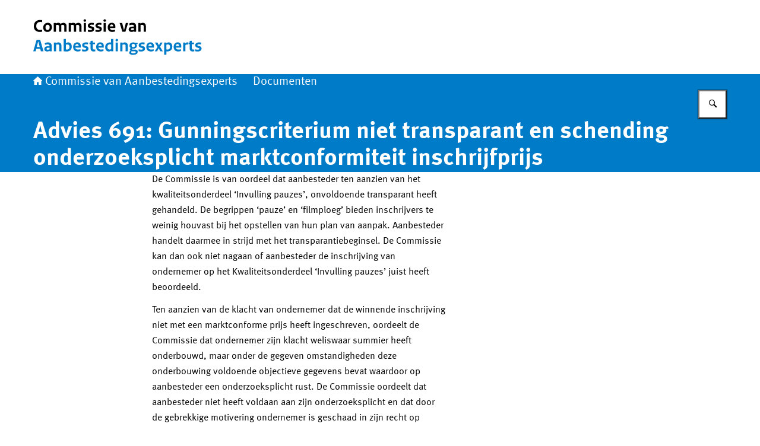

--- FILE ---
content_type: image/svg+xml
request_url: https://www.commissievanaanbestedingsexperts.nl/themes/commissievanaanbestedingsexperts/header-logo.svg
body_size: 3426
content:
<svg width="300" height="125" xmlns="http://www.w3.org/2000/svg"><svg x="0" y="0" width="284" height="125" viewBox="0 0 284 125"><svg xmlns="http://www.w3.org/2000/svg" width="284" height="125" viewBox="0 0 284 125"><path d="M15.1,50.12v3.18c-.68.18-1.38.31-2.08.4-.76.07-1.53.09-2.29.08-2.51.08-4.96-.76-6.9-2.35-1.87-1.57-2.8-3.93-2.8-7.1,0-3.53,1-6.2,3-8,1.97-1.77,4.54-2.73,7.19-2.67,1.3,0,2.59.13,3.86.39l-.27,3.3c-.63-.12-1.26-.2-1.89-.25h-1.83c-1.58-.03-3.1.58-4.22,1.7-1.27,1.42-1.91,3.3-1.76,5.2-.15,1.83.51,3.64,1.8,4.94,1.08,1.02,2.51,1.59,4,1.6.7,0,1.41-.02,2.11-.08.6-.1,1.28-.2,2.08-.34Z"/><path d="M31.42,45.86c.11,2.17-.71,4.29-2.25,5.82-1.39,1.4-3.28,2.17-5.25,2.16-1.87.08-3.7-.58-5.09-1.84-1.42-1.48-2.15-3.49-2-5.54-.1-2.17.71-4.29,2.25-5.83,1.39-1.4,3.28-2.18,5.25-2.17,1.88-.07,3.71.61,5.09,1.89,1.41,1.48,2.13,3.47,2,5.51ZM27.67,46c.09-1.16-.27-2.31-1-3.22-.65-.71-1.59-1.1-2.55-1.07-.96-.01-1.88.41-2.5,1.14-.74,1-1.1,2.23-1,3.47-.08,1.16.27,2.31,1,3.22.66.71,1.6,1.1,2.57,1.06.95-.02,1.84-.45,2.43-1.19.74-.98,1.12-2.18,1.05-3.41Z"/><path d="M52.3,53.57v-8.91c.07-.77-.18-1.53-.68-2.11-.52-.46-1.2-.69-1.89-.64-.43,0-.86.02-1.29.08-.44.09-.87.22-1.29.4v11.18h-3.67v-8.91c.07-.77-.17-1.54-.67-2.13-.52-.44-1.2-.66-1.88-.62-.88-.03-1.77.13-2.58.48v11.18h-3.73v-14.79l3.57-.14v1.1c.59-.39,1.24-.71,1.91-.94.65-.2,1.32-.3,2-.29.82-.02,1.64.12,2.4.42.64.28,1.2.7,1.65,1.23.67-.49,1.42-.88,2.2-1.16.8-.3,1.65-.45,2.51-.44,1.38-.09,2.74.39,3.76,1.33.97,1.1,1.45,2.54,1.35,4v9.72l-3.67-.04Z"/><path d="M77.47,53.57v-8.91c.07-.76-.17-1.52-.66-2.11-.52-.46-1.2-.69-1.89-.64-.44,0-.87.03-1.3.09-.44.09-.87.22-1.29.4v11.17h-3.71v-8.91c.08-.77-.17-1.54-.68-2.13-.52-.44-1.19-.66-1.87-.62-.88-.03-1.77.13-2.58.48v11.18h-3.66v-14.79l3.57-.14v1.1c.59-.39,1.24-.71,1.91-.94.65-.2,1.32-.3,2-.29.82-.02,1.64.12,2.4.42.64.28,1.2.7,1.65,1.23.66-.49,1.39-.88,2.16-1.16.8-.3,1.65-.45,2.51-.44,1.4-.08,2.76.42,3.78,1.38.97,1.1,1.45,2.54,1.35,4v9.72l-3.69-.09Z"/><path d="M84.7,34.64c0-.54.19-1.06.55-1.46.41-.43.99-.67,1.58-.63.58-.04,1.16.17,1.57.59.37.41.57.95.56,1.5,0,.53-.2,1.04-.56,1.43-.41.42-.98.65-1.57.61-.58.04-1.16-.17-1.58-.58-.37-.39-.57-.92-.55-1.46ZM88.7,38.64v14.93h-3.7v-14.79l3.7-.14Z"/><path d="M91.93,53.36v-3.18c.71.18,1.43.31,2.16.39.69.09,1.38.13,2.07.13.73.06,1.47-.07,2.14-.38.55-.29.75-.97.46-1.52-.06-.12-.15-.23-.25-.31-.45-.32-.97-.55-1.51-.67l-1.89-.58c-.91-.23-1.74-.72-2.37-1.42-.58-.72-.88-1.63-.84-2.56-.01-1.35.63-2.62,1.72-3.41,1.37-.97,3.03-1.44,4.71-1.34.68,0,1.33,0,2,.09s1.2.14,1.7.22l-.21,3.09c-.66-.11-1.27-.18-1.84-.23s-1.16-.08-1.77-.08c-.67-.05-1.34.08-1.94.37-.35.15-.58.48-.6.86-.01.29.09.58.28.8.4.31.86.52,1.36.61l1.77.48c1.06.23,2.02.77,2.76,1.55.56.71.85,1.6.82,2.51.06,1.42-.57,2.78-1.7,3.65-1.35.96-2.98,1.42-4.63,1.33-.82,0-1.61,0-2.36-.1-.69-.04-1.37-.14-2.04-.3Z"/><path d="M104.83,53.36v-3.18c.71.18,1.43.31,2.16.39.69.09,1.38.13,2.07.13.73.06,1.47-.07,2.14-.38.55-.29.75-.97.46-1.52-.06-.12-.15-.23-.25-.31-.45-.32-.97-.55-1.51-.67l-1.89-.58c-.92-.22-1.75-.72-2.39-1.42-.58-.72-.88-1.63-.84-2.56-.02-1.34.6-2.61,1.68-3.41,1.37-.97,3.03-1.44,4.71-1.34.68,0,1.33,0,2,.09s1.2.14,1.7.22l-.25,3.09c-.66-.11-1.27-.18-1.84-.23s-1.16-.08-1.77-.08c-.67-.05-1.34.08-1.94.37-.35.15-.58.48-.6.86-.01.29.09.58.28.8.39.31.86.52,1.36.61l1.76.48c1.05.23,2.01.77,2.75,1.55.56.72.85,1.6.82,2.51.06,1.42-.57,2.78-1.7,3.65-1.35.96-2.98,1.42-4.63,1.33-.82,0-1.61,0-2.36-.1-.65-.04-1.29-.14-1.92-.3Z"/><path d="M118.27,34.64c0-.54.19-1.06.55-1.46.41-.43.99-.67,1.58-.63.58-.04,1.16.17,1.57.59.37.41.57.95.56,1.5,0,.53-.2,1.04-.56,1.43-.41.42-.98.65-1.57.61-.58.04-1.16-.17-1.58-.58-.37-.39-.57-.92-.55-1.46ZM122.27,38.64v14.93h-3.65v-14.79l3.65-.14Z"/><path d="M125.5,46.16c-.15-2.11.57-4.19,2-5.75,1.26-1.3,3.01-2.03,4.82-2,1.6-.06,3.15.53,4.3,1.64,1.13,1.2,1.72,2.81,1.62,4.46v1.49c0,.49,0,.9-.09,1.22h-9.12c.13,1.02.64,1.95,1.44,2.6.91.61,2,.91,3.09.84.74,0,1.49-.04,2.22-.16.68-.12,1.34-.29,2-.49v3c-.8.23-1.54.42-2.22.55-.83.14-1.68.21-2.52.2-2.02.1-4-.57-5.54-1.88-1.32-1.25-2-3.15-2-5.72ZM129.04,44.57h5.7c.03-.86-.23-1.7-.74-2.39-.47-.62-1.22-.97-2-.94-.76-.01-1.49.3-2,.86-.58.7-.91,1.57-.96,2.47Z"/><path d="M150.13,53.57l-4.65-14.87h4.23l3,12h.24l3-12h3.84l-4.59,14.87h-5.07Z"/><path d="M173.14,43.85v9.72h-3.42v-.93c-.57.38-1.2.67-1.86.85-.76.19-1.53.28-2.31.27-1.28.09-2.55-.33-3.53-1.16-.81-.79-1.25-1.87-1.21-3-.03-1.33.58-2.6,1.63-3.42,1.09-.88,2.8-1.32,5.15-1.32h2.03v-.65c.04-.67-.23-1.33-.74-1.77-.76-.49-1.66-.72-2.56-.63-.67,0-1.34.07-2,.21-.74.17-1.46.4-2.16.69l-.48-3.1c.86-.35,1.75-.63,2.65-.84.89-.18,1.79-.27,2.7-.27,1.67-.13,3.34.36,4.66,1.4,1.03,1.05,1.55,2.49,1.45,3.95ZM164.56,49.28c-.02.46.18.9.55,1.17.46.31,1,.46,1.55.42.51,0,1.03-.05,1.53-.16.48-.12.96-.28,1.41-.49v-2.73l-.95-.05h-.94c-.84-.07-1.68.11-2.42.5-.46.29-.73.8-.73,1.34Z"/><path d="M185.98,53.57v-9c.08-.75-.16-1.51-.66-2.08-.54-.44-1.23-.66-1.92-.61-.45,0-.9.03-1.35.1-.46.08-.91.21-1.35.38v11.21h-3.69v-14.79l3.57-.14v1.1c.58-.4,1.22-.72,1.89-.94.65-.19,1.32-.29,2-.29,1.39-.08,2.76.42,3.78,1.37.98,1.07,1.48,2.49,1.38,3.94v9.75h-3.65Z"/><path d="M11.62,66.9l5.7,19.67h-4.5l-1.08-4.23h-6.66l-1.08,4.23H0l5.71-19.67h5.91ZM10.96,79.25l-2.46-9.12h-.21l-2.43,9.12h5.1Z" fill="#007bc7"/><path d="M30.94,76.86v9.71h-3.42v-.92c-.57.38-1.2.66-1.86.84-.76.18-1.53.27-2.31.26-1.28.09-2.55-.32-3.53-1.15-.81-.79-1.25-1.87-1.21-3-.03-1.33.58-2.6,1.63-3.42,1.09-.88,2.81-1.32,5.15-1.32h2.01v-.66c.03-.67-.26-1.32-.78-1.75-.76-.49-1.66-.72-2.56-.63-.67,0-1.34.07-2,.21-.74.17-1.46.39-2.16.68l-.48-3.09c.86-.36,1.74-.64,2.65-.84.89-.18,1.8-.26,2.71-.26,1.67-.14,3.33.36,4.65,1.39,1.05,1.04,1.6,2.48,1.51,3.95ZM22.36,82.28c-.02.46.18.9.55,1.17.46.31,1,.46,1.55.42.51,0,1.03-.05,1.53-.16.49-.12.96-.28,1.41-.5v-2.72h-1.94c-.84-.06-1.68.12-2.42.52-.42.29-.67.76-.68,1.27Z" fill="#007bc7"/><path d="M43.78,86.57v-9c.08-.76-.16-1.51-.66-2.09-.54-.44-1.23-.66-1.92-.61-.45,0-.9.03-1.35.1-.46.08-.91.21-1.35.37v11.23h-3.69v-14.79l3.57-.15v1.11c.58-.4,1.22-.72,1.89-.94.65-.19,1.32-.28,2-.28,1.39-.08,2.76.41,3.78,1.36.98,1.07,1.48,2.49,1.38,3.94v9.75h-3.65Z" fill="#007bc7"/><path d="M64.84,78.62c.13,2.24-.72,4.43-2.33,6-1.68,1.47-3.87,2.24-6.1,2.13-.8,0-1.61,0-2.42-.07s-1.7-.14-2.68-.26v-20.64l3.72-.17v7.08c.54-.37,1.13-.66,1.75-.86.64-.21,1.32-.32,2-.31,1.68-.08,3.31.58,4.45,1.81,1.18,1.5,1.75,3.39,1.61,5.29ZM61.09,78.9c.07-1.09-.29-2.17-1-3-.67-.67-1.58-1.03-2.53-1-.43,0-.86.03-1.29.1-.45.09-.88.21-1.31.37v8.11c.32.05.6.1.83.12h.81c2.24.24,4.25-1.39,4.48-3.63.04-.37.03-.74-.03-1.1l.04.03Z" fill="#007bc7"/><path d="M67.24,79.16c-.14-2.11.58-4.19,2-5.75,1.26-1.3,3.01-2.03,4.82-2,1.6-.08,3.17.49,4.34,1.59,1.14,1.21,1.72,2.83,1.62,4.48v1.48c0,.48-.05.9-.09,1.21h-9.15c.13,1.02.64,1.96,1.44,2.61.91.61,2,.91,3.09.84.74,0,1.49-.04,2.22-.16.68-.12,1.35-.29,2-.5v3c-.73.22-1.47.41-2.22.56-.83.14-1.68.2-2.52.19-2.02.11-4-.56-5.54-1.87-1.33-1.21-2.01-3.11-2.01-5.68ZM70.78,77.57h5.7c.03-.86-.23-1.71-.74-2.4-.48-.62-1.22-.96-2-.93-.76-.01-1.49.3-2,.86-.58.7-.91,1.57-.96,2.47Z" fill="#007bc7"/><path d="M82.36,86.36v-3.17c.71.17,1.43.3,2.16.38.7.09,1.4.13,2.1.13.73.06,1.47-.07,2.14-.38.36-.2.59-.58.59-1,0-.33-.13-.64-.38-.85-.45-.33-.96-.56-1.51-.67l-1.89-.58c-.91-.23-1.74-.72-2.37-1.42-.59-.72-.89-1.64-.84-2.57-.02-1.34.6-2.6,1.68-3.4,1.37-.96,3.03-1.43,4.71-1.33.67,0,1.34.02,2,.09.63,0,1.2.13,1.7.21l-.21,3.09c-.66-.1-1.27-.18-1.84-.23s-1.16-.07-1.77-.07c-.69-.04-1.39.1-2.01.41-.35.15-.58.49-.6.87-.01.29.09.58.28.8.39.31.86.52,1.36.61l1.76.49c1.06.22,2.03.75,2.77,1.54.56.72.85,1.6.82,2.51.06,1.42-.57,2.79-1.7,3.66-1.35.94-2.98,1.41-4.63,1.31-.82,0-1.61,0-2.36-.09-.66-.05-1.32-.17-1.96-.34Z" fill="#007bc7"/><path d="M94.84,74.49v-2.79h1.78v-2.7l3.69-.3v3h3.75v2.79h-3.75v6.69c-.06.66.16,1.32.61,1.81.44.4,1.02.61,1.61.58.3.02.61.02.91,0,.34-.05.67-.12,1-.21v3.04c-.48.12-.96.22-1.45.28-.52.05-1.04.08-1.56.07-1.28.06-2.54-.39-3.48-1.26-.95-1.02-1.43-2.39-1.33-3.78v-7.22h-1.78Z" fill="#007bc7"/><path d="M106.06,79.16c-.14-2.11.58-4.19,2-5.75,1.26-1.3,3.01-2.03,4.82-2,1.6-.08,3.17.49,4.34,1.59,1.14,1.21,1.72,2.83,1.62,4.48v1.48c0,.48,0,.9-.09,1.21h-9.13c.13,1.02.64,1.96,1.44,2.61.91.61,2,.91,3.09.84.74,0,1.49-.04,2.22-.16.68-.12,1.35-.29,2-.5v3c-.73.22-1.47.41-2.22.56-.83.14-1.68.2-2.52.19-2.02.11-4-.56-5.54-1.87-1.35-1.21-2.03-3.11-2.03-5.68ZM109.62,77.57h5.7c.03-.86-.23-1.71-.74-2.4-.48-.62-1.22-.96-2-.93-.76-.01-1.49.3-2,.86-.58.7-.91,1.57-.96,2.47Z" fill="#007bc7"/><path d="M134.77,65.61v21h-3.57v-1c-.54.39-1.13.68-1.76.88-.67.21-1.37.32-2.08.31-1.69.07-3.33-.6-4.49-1.84-1.23-1.54-1.84-3.49-1.69-5.45-.11-2.16.71-4.27,2.25-5.8,1.51-1.43,3.53-2.2,5.61-2.14h1c.34.03.67.09,1,.17v-6l3.73-.13ZM129.1,74.61c-1.13-.04-2.23.42-3,1.25-.8.95-1.21,2.16-1.14,3.4-.11,1.19.25,2.37,1,3.29.68.67,1.61,1.03,2.57,1,.44,0,.89-.04,1.32-.13.44-.11.88-.26,1.29-.46v-8.2l-1-.1c-.32-.01-.66-.03-1.04-.03v-.02Z" fill="#007bc7"/><path d="M138.55,67.65c0-.54.19-1.07.55-1.48.89-.83,2.26-.83,3.15,0,.38.41.58.95.56,1.5,0,.53-.2,1.04-.56,1.42-.41.43-.98.66-1.57.62-.59.04-1.16-.18-1.58-.59-.38-.39-.57-.93-.55-1.47ZM142.55,71.65v14.92h-3.69v-14.79l3.69-.13Z" fill="#007bc7"/><path d="M155.62,86.57v-9c.08-.76-.16-1.51-.66-2.09-.54-.44-1.23-.66-1.92-.61-.48,0-.95.04-1.42.13-.46.08-.91.21-1.35.37v11.2h-3.65v-14.79l3.57-.15v1.11c.58-.4,1.22-.72,1.89-.94.65-.19,1.32-.28,2-.28,1.39-.08,2.76.41,3.78,1.36.98,1.07,1.48,2.49,1.38,3.94v9.75h-3.62Z" fill="#007bc7"/><path d="M165.73,82.58c0,.32.16.61.43.77.47.22,1,.32,1.52.28h3.45c1.3-.08,2.58.27,3.66,1,.77.66,1.19,1.64,1.14,2.65-.01,1.45-.72,2.8-1.89,3.65-1.26,1.01-3.26,1.52-6,1.51-1.67.13-3.34-.22-4.82-1-1-.56-1.61-1.62-1.6-2.77,0-.69.22-1.36.64-1.9.45-.58,1.06-1.03,1.76-1.28v-.08c-.4-.14-.76-.4-1-.75-.25-.39-.38-.84-.37-1.3,0-.49.17-.96.48-1.34.33-.45.79-.8,1.32-1v-.02c-.69-.33-1.28-.84-1.7-1.48-.45-.72-.67-1.55-.64-2.39-.08-1.56.56-3.08,1.75-4.1,1.3-1.02,2.93-1.55,4.58-1.47.4,0,.8.02,1.2.09.38.05.77.13,1.14.23h4.86v2.4h-2.34v.09c.37.26.67.6.88,1,.29.52.43,1.11.41,1.71.07,1.41-.54,2.76-1.65,3.63-1.38.94-3.03,1.39-4.69,1.29-.33.02-.67.02-1,0-.32-.04-.63-.1-.94-.19-.18.08-.33.21-.44.38-.08.12-.12.25-.14.39ZM164.95,87.91c0,.58.32,1.12.84,1.39.79.4,1.67.57,2.55.52,1.14.08,2.28-.11,3.33-.55.57-.22.96-.75,1-1.36.03-.39-.15-.77-.47-1-.44-.27-.96-.41-1.48-.38l-5-.15c-.24.17-.43.39-.56.65-.14.27-.22.57-.21.88ZM168.46,79.56c.77.05,1.52-.21,2.11-.7.54-.58.81-1.37.74-2.16.06-.73-.19-1.46-.69-2-.59-.49-1.36-.74-2.13-.67-.75-.03-1.49.22-2.06.7-.57.56-.85,1.35-.79,2.14-.07.74.2,1.47.73,2,.59.48,1.33.73,2.09.69Z" fill="#007bc7"/><path d="M177.62,86.36v-3.17c.71.17,1.43.3,2.16.38.69.09,1.38.13,2.07.13.73.06,1.47-.07,2.14-.38.36-.2.59-.58.59-1,0-.33-.13-.64-.38-.85-.45-.33-.96-.56-1.51-.67l-1.89-.58c-.91-.23-1.74-.72-2.37-1.42-.59-.72-.89-1.64-.84-2.57-.02-1.34.6-2.6,1.68-3.4,1.37-.96,3.03-1.43,4.71-1.33.67,0,1.34.02,2,.09.63,0,1.2.13,1.7.21l-.21,3.09c-.66-.1-1.27-.18-1.84-.23s-1.16-.07-1.77-.07c-.67-.04-1.34.08-1.95.35-.35.15-.57.49-.59.87-.01.29.09.58.28.8.39.31.86.52,1.36.61l1.76.49c1.06.22,2.03.75,2.77,1.54.56.72.85,1.6.82,2.51.06,1.42-.57,2.79-1.7,3.66-1.35.94-2.98,1.41-4.63,1.31-.82,0-1.61,0-2.36-.09-.67-.03-1.34-.13-2-.28Z" fill="#007bc7"/><path d="M190.48,79.16c-.14-2.11.58-4.19,2-5.75,1.26-1.3,3.01-2.03,4.82-2,1.6-.08,3.16.49,4.32,1.59,1.14,1.21,1.72,2.83,1.62,4.48v1.48c0,.48-.05.9-.09,1.21h-9.13c.13,1.02.64,1.96,1.44,2.61.91.61,2,.91,3.09.84.74,0,1.49-.04,2.22-.16.68-.12,1.35-.29,2-.5v3c-.73.22-1.47.41-2.22.56-.83.14-1.68.2-2.52.19-2.02.11-4-.56-5.54-1.87-1.33-1.21-2.01-3.11-2.01-5.68ZM194.02,77.57h5.7c.03-.86-.23-1.71-.74-2.4-.48-.62-1.22-.96-2-.93-.76-.01-1.49.3-2,.86-.58.7-.91,1.57-.96,2.47Z" fill="#007bc7"/><path d="M218.26,86.57h-4.14l-2.79-5.07h-.12l-2.59,5.07h-4l4.68-7.65-4.44-7.22h4.32l2.49,4.67h.12l2.19-4.67h3.93l-4.26,7.16,4.61,7.71Z" fill="#007bc7"/><path d="M220.62,92.31v-20.53l3.57-.15v1.15c.53-.4,1.12-.71,1.74-.92.68-.23,1.39-.35,2.1-.34,1.67-.08,3.29.56,4.45,1.76,1.21,1.49,1.81,3.39,1.67,5.31.13,2.23-.69,4.41-2.25,6-1.6,1.45-3.7,2.2-5.85,2.11-.31.02-.62.02-.93,0-.26,0-.53-.08-.81-.14v5.74h-3.69ZM225.96,83.63c1.18.06,2.34-.36,3.22-1.15.89-.99,1.33-2.3,1.22-3.62.09-1.09-.25-2.16-.95-3-.66-.68-1.58-1.04-2.53-1-.45,0-.9.03-1.34.1-.44.08-.88.21-1.3.37v8.11c.36.05.65.1.87.12l.81.07Z" fill="#007bc7"/><path d="M236.5,79.16c-.14-2.11.58-4.19,2-5.75,1.26-1.3,3.01-2.03,4.82-2,1.59-.07,3.14.5,4.3,1.59,1.14,1.21,1.72,2.83,1.62,4.48v1.48c0,.48,0,.9-.09,1.21h-9.12c.13,1.02.64,1.96,1.44,2.61.91.61,2,.91,3.09.84.74,0,1.49-.04,2.22-.16.68-.12,1.35-.29,2-.5v3c-.73.22-1.47.41-2.22.56-.83.14-1.68.2-2.52.19-2.02.11-4-.56-5.54-1.87-1.32-1.21-2-3.11-2-5.68ZM240.04,77.57h5.7c.03-.86-.23-1.71-.74-2.4-.48-.62-1.22-.96-2-.93-.76-.01-1.49.3-2,.86-.58.7-.91,1.57-.96,2.47Z" fill="#007bc7"/><path d="M260.95,71.73l-.24,3.51c-.28-.07-.56-.13-.84-.17-.28-.02-.56-.02-.84,0-.48,0-.95.08-1.41.22-.53.18-1.02.44-1.47.77v10.51h-3.69v-14.79l3.66-.15v1.71c.4-.56.9-1.03,1.48-1.4.49-.28,1.05-.42,1.61-.42.31-.02.62-.02.93,0,.28.04.55.11.81.21Z" fill="#007bc7"/><path d="M261.62,74.49v-2.79h1.8v-2.7l3.69-.3v3h3.75v2.79h-3.75v6.69c-.06.66.16,1.32.61,1.81.44.4,1.02.61,1.61.58.3.02.61.02.91,0,.34-.05.67-.12,1-.21v3.04c-.48.12-.96.22-1.45.28-.52.05-1.05.08-1.57.07-1.28.06-2.53-.39-3.47-1.26-.94-1.02-1.42-2.39-1.31-3.78v-7.22h-1.82Z" fill="#007bc7"/><path d="M272.83,86.36v-3.17c.71.17,1.43.3,2.16.38.69.09,1.38.13,2.07.13.73.06,1.47-.07,2.14-.38.36-.2.59-.58.59-1,0-.33-.13-.64-.38-.85-.45-.33-.96-.56-1.51-.67l-1.89-.58c-.92-.22-1.75-.71-2.39-1.4-.59-.72-.89-1.64-.84-2.57-.02-1.34.6-2.6,1.68-3.4,1.37-.96,3.03-1.43,4.71-1.33.67,0,1.34.02,2,.09.63,0,1.2.13,1.7.21l-.25,3.09c-.66-.1-1.27-.18-1.84-.23s-1.16-.07-1.78-.07c-.67-.04-1.33.08-1.94.35-.35.15-.57.49-.59.87-.01.29.09.58.28.8.39.31.86.52,1.36.61l1.76.49c1.05.22,2.02.75,2.75,1.54.57.71.86,1.6.83,2.51.06,1.42-.57,2.79-1.7,3.66-1.35.94-2.98,1.41-4.63,1.31-.82,0-1.61,0-2.36-.09-.65-.04-1.3-.14-1.93-.3Z" fill="#007bc7"/></svg></svg></svg>